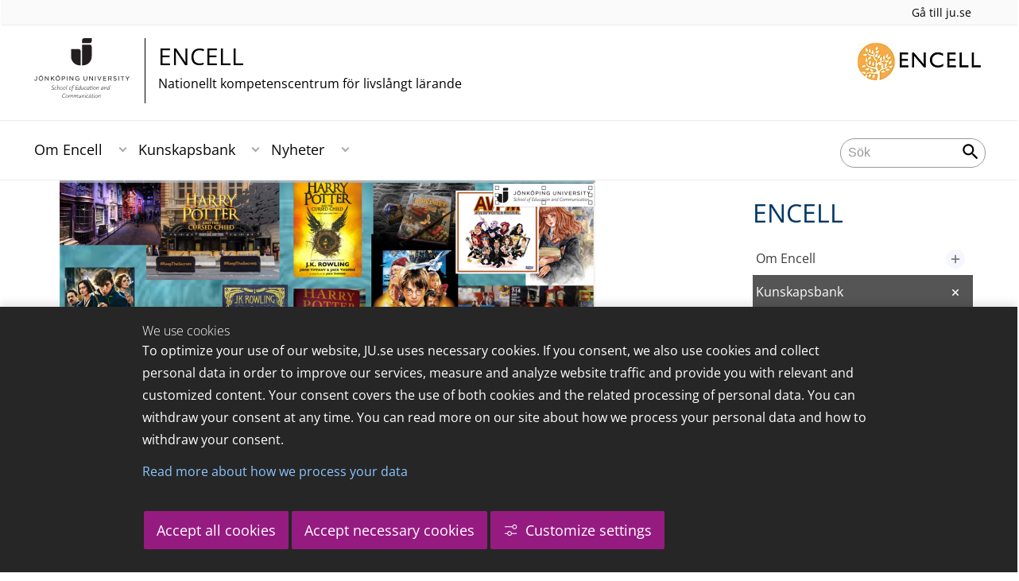

--- FILE ---
content_type: text/html;charset=UTF-8
request_url: https://ju.se/center/encell/kunskapsbank/reportage/reportage/2020-11-25-kliv-in-i-ett-universum-av-text-och-lar-dig-att-analysera-det.html
body_size: 91547
content:
<!DOCTYPE html>
<html lang="sv" class="sv-no-js sv-template-article">
<head>
   <meta charset="UTF-8">
   <script nonce="1dbb0aa0-f710-11f0-8bf4-6183e6011aa6">(function(c){c.add('sv-js');c.remove('sv-no-js');})(document.documentElement.classList)</script>
   <title>Kliv in i ett universum av text och lär dig att analysera det - Högskolan för lärande och kommunikation</title>
   <link rel="preload" href="/sitevision/system-resource/c17110bc08e48b2c98bf7b6d8e9525e307c2ed8c8aefc8a048d526c7c5ebeae2/js/jquery.js" as="script">
   <link rel="preload" href="/sitevision/system-resource/c17110bc08e48b2c98bf7b6d8e9525e307c2ed8c8aefc8a048d526c7c5ebeae2/envision/envision.js" as="script">
   <link rel="preload" href="/sitevision/system-resource/c17110bc08e48b2c98bf7b6d8e9525e307c2ed8c8aefc8a048d526c7c5ebeae2/js/utils.js" as="script">
   <link rel="preload" href="/sitevision/system-resource/c17110bc08e48b2c98bf7b6d8e9525e307c2ed8c8aefc8a048d526c7c5ebeae2/js/portlets.js" as="script">
                  <meta name="company" content="CENTER">
                           <meta name="companyName" content="Högskolan för lärande och kommunikation">
                        <meta name="companyHomepage" content="/center/encell.html">
                     <meta name="publishedAt" content="2020-12-16">
                     <meta name="featureSource" content="">
                        <meta name="contentgroup" content="JU">
      <meta name="contentgroup" content="CENTER">
      <meta name="contentgroup" content="ENCELL">
                        <meta name="centerName" content="ENCELL">
            <meta name="viewport" content="width=device-width, initial-scale=1, minimum-scale=1, shrink-to-fit=no">
   <meta name="dcterms.identifier" content="http://ju.se">
   <meta name="dcterms.language" content="sv">
   <meta name="dcterms.format" content="text/html">
   <meta name="dcterms.type" content="text">
   <link rel="stylesheet" type="text/css" href="/2.b3cf64012843bc4e2880001270/1765699943504/sitevision-responsive-grids.css">
   <link rel="stylesheet" type="text/css" href="/2.b3cf64012843bc4e2880001270/1765699967727/sitevision-spacing.css">
   
      <link rel="stylesheet" type="text/css" href="/2.b3cf64012843bc4e2880001270/auto/1766597582173/SiteVision.css">
      <link rel="stylesheet" type="text/css" href="/2.b3cf64012843bc4e2880001270/0/1/SiteVision.css">
   <link rel="stylesheet" type="text/css" href="/sitevision/system-resource/c17110bc08e48b2c98bf7b6d8e9525e307c2ed8c8aefc8a048d526c7c5ebeae2/css/portlets.css">
   <link rel="stylesheet" type="text/css" href="/sitevision/system-resource/c17110bc08e48b2c98bf7b6d8e9525e307c2ed8c8aefc8a048d526c7c5ebeae2/envision/envision.css">

      <link rel="stylesheet" type="text/css" href="/2.b3cf64012843bc4e2880001270/91.301f495814c6eac257b79/1765699974005/0/sv-template-asset.css">
         <link rel="stylesheet" type="text/css" href="/webapp-resource/5.7b5aa540175cb5a315f348e8/360.5f87bfec19b1becc2c078c07/1768239781058/webapp-assets.css">
      <link rel="stylesheet" type="text/css" href="/webapp-resource/5.7b5aa540175cb5a315f348e8/360.68da407a19947626c3914ccb/1758300181454/webapp-assets.css">
      <link rel="stylesheet" type="text/css" href="/webapp-resource/5.7b5aa540175cb5a315f348e8/360.77d5e3e919b1beaf49417ec4/1766166185751/webapp-assets.css">
      <link rel="stylesheet" type="text/css" href="/webapp-resource/5.7b5aa540175cb5a315f348e8/360.3d2d468617f823a0f452d5c6/1647873765940/webapp-assets.css">
      <script nonce="1dbb0aa0-f710-11f0-8bf4-6183e6011aa6">!function(t,e){t=t||"docReady",e=e||window;var n=[],o=!1,c=!1;function d(){if(!o){o=!0;for(var t=0;t<n.length;t++)try{n[t].fn.call(window,n[t].ctx)}catch(t){console&&console.error(t)}n=[]}}function a(){"complete"===document.readyState&&d()}e[t]=function(t,e){if("function"!=typeof t)throw new TypeError("callback for docReady(fn) must be a function");o?setTimeout(function(){t(e)},1):(n.push({fn:t,ctx:e}),"complete"===document.readyState?setTimeout(d,1):c||(document.addEventListener?(document.addEventListener("DOMContentLoaded",d,!1),window.addEventListener("load",d,!1)):(document.attachEvent("onreadystatechange",a),window.attachEvent("onload",d)),c=!0))}}("svDocReady",window);</script>
      <script src="/sitevision/system-resource/c17110bc08e48b2c98bf7b6d8e9525e307c2ed8c8aefc8a048d526c7c5ebeae2/js/jquery.js"></script>
      
	
	
   <meta name="msvalidate.01" content="6C960D71A31F0255B8C4552555699492" />
   <meta name="facebook-domain-verification" content="fxsygecuvld49and9vv0qup8g2m5bg" />
   <meta name="locale" content="sv_SE"/>
<meta name="type" content="sv:article"/>
<meta name="startpage" content="ENCELL"/>
<meta name="theme-color" content="#000000">
<meta name="pagename" content="[2020-11-25] Kliv in i ett universum av text och lär dig att analysera det - ENCELL"/>
<meta name="depth" content="7"/>
   <script nonce="1dbb0aa0-f710-11f0-8bf4-6183e6011aa6">
      window.sv = window.sv || {};
      sv.UNSAFE_MAY_CHANGE_AT_ANY_GIVEN_TIME_webAppExternals = {};
      sv.PageContext = {
      pageId: '5.7b5aa540175cb5a315f348e8',
      siteId: '2.b3cf64012843bc4e2880001270',
      userIdentityId: '',
      userIdentityReadTimeout: 0,
      userLocale: 'sv_SE',
      dev: false,
      csrfToken: '',
      html5: true,
      useServerSideEvents: false,
      nodeIsReadOnly: false
      };
   </script>
      <script nonce="1dbb0aa0-f710-11f0-8bf4-6183e6011aa6">!function(){"use strict";var t,n={},e={},i={};function r(t){return n[t]=n[t]||{instances:[],modules:{},bundle:{}},n[t]}document.querySelector("html").classList.add("js");var s={registerBootstrapData:function(t,n,i,r,s){var a,o=e[t];o||(o=e[t]={}),(a=o[i])||(a=o[i]={}),a[n]={subComponents:r,options:s}},registerInitialState:function(t,n){i[t]=n},registerApp:function(n){var e=n.applicationId,i=r(e);if(t){var s={};s[e]=i,s[e].instances=[n],t.start(s)}else i.instances.push(n)},registerModule:function(t){r(t.applicationId).modules[t.path]=t},registerBundle:function(t){r(t.applicationId).bundle=t.bundle},getRegistry:function(){return n},setAppStarter:function(n){t=n},getBootstrapData:function(t){return e[t]},getInitialState:function(t){return i[t]}};window.AppRegistry=s}();</script>
   <link rel="stylesheet" type="text/css" media="screen,print" href="/webapp-files/juwebstyles/0.0.277/center.css"></link>
   <script src="/webapp-files/juwebstyles/0.0.277/main.js"></script>
   <meta property="og:title" content="Kliv in i ett universum av text och lär dig att analysera det" /><meta property="og:url" content="ju.se/center/encell/kunskapsbank/reportage/reportage/2020-11-25-kliv-in-i-ett-universum-av-text-och-lar-dig-att-analysera-det.html" /><meta property="og:description" content="Tänk dig en klassiker du gillar. Vi tar Stolthet och fördom av Jane Austen. Du har läst den flera gånger och det är nästan som om du och Elizabeth Bennet..." /><meta property="og:image" content="/images/18.7b5aa540175cb5a315f35963/1606314695051/textuniversum.png" />
   <script type="application/ld+json">{"@context":"https://schema.org/","headline":"Kliv in i ett universum av text och lär dig att analysera det","@type":"NewsArticle","datePublished":"2020-12-16T08:21:31","dateModified":"2020-12-16T08:21:31","description":"Tänk dig en klassiker du gillar. Vi tar Stolthet och fördom av Jane Austen. Du har läst den flera gånger och det är nästan som om du och Elizabeth Bennet..."}</script>
   <link href="/webapp-files/juwebstyles/0.0.277/fonts/open-sans-v36-latin-regular.woff2" rel="preload" as="font" crossorigin=""></link><link href="/webapp-files/juwebstyles/0.0.277/fonts/open-sans-v36-latin-300.woff2" rel="preload" as="font" crossorigin=""></link><link href="/webapp-files/juwebstyles/0.0.277/fonts/open-sans-v36-latin-700.woff2" rel="preload" as="font" crossorigin=""></link><link href="/webapp-files/juwebstyles/0.0.277/fonts/MaterialIcons-Regular.woff2" rel="preload" as="font" crossorigin=""></link><link href="/webapp-files/juwebstyles/0.0.277/fonts/MaterialIcons-Regular.ttf" rel="preload" as="font" crossorigin=""></link>
   <link rel="canonical" href="https://ju.se/center/encell/kunskapsbank/reportage/reportage/2020-11-25-kliv-in-i-ett-universum-av-text-och-lar-dig-att-analysera-det.html"/>
   <meta name="description" content="Tänk dig en klassiker du gillar. Vi tar Stolthet och fördom av Jane Austen. Du har läst den flera gånger och det är nästan som om du och Elizabeth Bennet...">
   <meta name="id" content="5.7b5aa540175cb5a315f348e8">
   
        <meta name="rek:pubdate" content="2020-11-25T15:47:11.000Z">
        <meta name="rek:moddate" content="2020-12-16T08:21:31.000Z">
        
   
            <script nonce="1dbb0aa0-f710-11f0-8bf4-6183e6011aa6">
                window.__rekai = window.__rekai || {};
                window.__rekai.nonce = '1dbb0aa0-f710-11f0-8bf4-6183e6011aa6';
                window.__rekai.appdata = {
                    uuid: 'b5b9a769',
                    
                    initSvAutoComplete: false,
                    svAutoCompleteToTarget: false,
                    svAutoCompleteQna: false,
                    svAutoCompleteShowAllBtn: false,
                    isDevEnvironment: false,
                    consent: {
                        hasRekaiConsent: false,
                        hasAcceptedRekaiConsent: false,
                        hasPendingUserConsents: true
                    }
                };
            </script>
            
   <script src="https://static.rekai.se/b5b9a769.js" defer></script>
<script>NS_CSM_td=371562954;NS_CSM_pd=275116665;NS_CSM_u="/clm10";NS_CSM_col="AAAAAAX9jF3HF5UUBzVK3FvWxzbCrE75kJ5KnvzLODFY2+chgdgsNazuhojAtZQzWCmEVnwvgK3G9heWJyqB6bSrqcu9";</script><script type="text/javascript">function sendTimingInfoInit(){setTimeout(sendTimingInfo,0)}function sendTimingInfo(){var wp=window.performance;if(wp){var c1,c2,t;c1=wp.timing;if(c1){var cm={};cm.ns=c1.navigationStart;if((t=c1.unloadEventStart)>0)cm.us=t;if((t=c1.unloadEventEnd)>0)cm.ue=t;if((t=c1.redirectStart)>0)cm.rs=t;if((t=c1.redirectEnd)>0)cm.re=t;cm.fs=c1.fetchStart;cm.dls=c1.domainLookupStart;cm.dle=c1.domainLookupEnd;cm.cs=c1.connectStart;cm.ce=c1.connectEnd;if((t=c1.secureConnectionStart)>0)cm.scs=t;cm.rqs=c1.requestStart;cm.rss=c1.responseStart;cm.rse=c1.responseEnd;cm.dl=c1.domLoading;cm.di=c1.domInteractive;cm.dcls=c1.domContentLoadedEventStart;cm.dcle=c1.domContentLoadedEventEnd;cm.dc=c1.domComplete;if((t=c1.loadEventStart)>0)cm.ls=t;if((t=c1.loadEventEnd)>0)cm.le=t;cm.tid=NS_CSM_td;cm.pid=NS_CSM_pd;cm.ac=NS_CSM_col;var xhttp=new XMLHttpRequest();if(xhttp){var JSON=JSON||{};JSON.stringify=JSON.stringify||function(ob){var t=typeof(ob);if(t!="object"||ob===null){if(t=="string")ob='"'+ob+'"';return String(ob);}else{var n,v,json=[],arr=(ob&&ob.constructor==Array);for(n in ob){v=ob[n];t=typeof(v);if(t=="string")v='"'+v+'"';else if(t=="object"&&v!==null)v=JSON.stringify(v);json.push((arr?"":'"'+n+'":')+String(v));}return(arr?"[":"{")+String(json)+(arr?"]":"}");}};xhttp.open("POST",NS_CSM_u,true);xhttp.send(JSON.stringify(cm));}}}}if(window.addEventListener)window.addEventListener("load",sendTimingInfoInit,false);else if(window.attachEvent)window.attachEvent("onload",sendTimingInfoInit);else window.onload=sendTimingInfoInit;</script></head>
<body class=" sv-responsive sv-theme-JUtheme env-m-around--0">
<div  id="svid10_17f1389d14c4be24ce118b32" class="sv-layout"><div class="sv-vertical sv-layout sv-skip-spacer sv-template-layout" id="svid10_415ba30518d3ac548292a655"><div class="sv-vertical sv-layout sv-skip-spacer sv-template-layout" id="svid93_415ba30518d3ac548292a656"><div class="sv-custom-module sv-marketplace-sitevision-cookie-consent sv-skip-spacer sv-template-portlet
" lang="en" id="svid12_415ba30518d3ac548292a0bf"><div id="Cookiebanner"><!-- Cookie-banner --></div><div data-cid="12.415ba30518d3ac548292a0bf"></div><script nonce="1dbb0aa0-f710-11f0-8bf4-6183e6011aa6" >AppRegistry.registerBootstrapData('12.415ba30518d3ac548292a0bf','12.415ba30518d3ac548292a0bf','AGNOSTIC_RENDERER');</script><script nonce="1dbb0aa0-f710-11f0-8bf4-6183e6011aa6">AppRegistry.registerInitialState('12.415ba30518d3ac548292a0bf',{"settings":{"displayType":"bannerBottom","message":"To optimize your use of our website, JU.se uses necessary cookies. If you consent, we also use cookies and collect personal data in order to improve our services, measure and analyze website traffic and provide you with relevant and customized content. Your consent covers the use of both cookies and the related processing of personal data. You can withdraw your consent at any time. You can read more on our site about how we process your personal data and how to withdraw your consent.","settingsSubTitle":"Customize cookie settings","cookiePolicyUri":"/en/about-us/about-the-website/personal-data-processing-at-jonkoping-university-gdpr.html","title":"We use cookies","cookiePolicyLinkText":"Read more about how we process your data","usePolicyPage":true,"manageButtonText":"Hantera cookies","buttonType":"acceptAllAndNecessary","openLinkInNewTab":false,"usePiwikPro":false},"categories":[{"id":"necessary","title":"Necessary cookies","description":"Keeps our services secure and working properly. Therefore, they cannot be deactivated.","hasConsent":true},{"id":"functional","title":"Functional cookies","description":"Functional cookies ensure the proper functioning of the website by enabling basic functions such as page navigation and access to secure areas of the website, etc. The website cannot function properly without these cookies.","hasConsent":false,"cookies":["cookies-functional"]},{"id":"analytics","title":"Analytics cookies","description":"Provides us with information about how our website is used. This enables us to maintain, operate and improve the user experience.","hasConsent":false,"cookies":["cookies-analytics"]},{"id":"marketing","title":"Marketing cookies","description":"Marketing cookies are used to track visitors to the site in order to later deliver relevant and engaging advertisements to the individual user.","hasConsent":false,"cookies":["cookies-advertisement"]}],"displayOptions":{"consentOpen":true,"settingsOpen":false},"baseHeadingLevel":2,"customButtonTexts":{"acceptAllCookies":"Accept all cookies","acceptNecessaryCookies":"Accept necessary cookies","settings":"Settings","saveAndAccept":"Save and accept"},"useCustomButtonTexts":true});</script>
<script nonce="1dbb0aa0-f710-11f0-8bf4-6183e6011aa6">AppRegistry.registerApp({applicationId:'marketplace.sitevision.cookie-consent|1.11.8',htmlElementId:'svid12_415ba30518d3ac548292a0bf',route:'/',portletId:'12.415ba30518d3ac548292a0bf',locale:'en',defaultLocale:'en',webAppId:'marketplace.sitevision.cookie-consent',webAppVersion:'1.11.8',webAppAopId:'360.5f87bfec19b1becc2c078c07',webAppImportTime:'1768239781058',requiredLibs:{"react":"18.3.1"},childComponentStateExtractionStrategy:'BY_ID'});</script></div>
<div class="sv-custom-module sv-cookie-loader sv-template-portlet
" id="svid12_415ba30518d3ac548292a0bd"><div id="Cookieloader"><!-- Cookie loader --></div><div data-cid="12.415ba30518d3ac548292a0bd"></div><script nonce="1dbb0aa0-f710-11f0-8bf4-6183e6011aa6" >AppRegistry.registerBootstrapData('12.415ba30518d3ac548292a0bd','12.415ba30518d3ac548292a0bd','AGNOSTIC_RENDERER');</script><script nonce="1dbb0aa0-f710-11f0-8bf4-6183e6011aa6">AppRegistry.registerInitialState('12.415ba30518d3ac548292a0bd',{"consentCookies":{"necessary":{"identifier":"cookies-necessary","consent":false,"code":""},"functional":{"identifier":"cookies-functional","consent":false,"code":"\u003cscript>\ngtag('consent', 'update', {'functional_storage': 'granted'});\n\u003c/script>"},"analytics":{"identifier":"cookies-analytics","consent":false,"code":"\u003cscript>\ngtag('consent', 'update', {'analytics_storage': 'granted'});\n\u003c/script>"},"advertisement":{"identifier":"cookies-advertisement","consent":false,"code":"\u003cscript>\ngtag('consent', 'update', {'ad_storage': 'granted'});\ngtag('consent', 'update', {'ad_user_data': 'granted'});\ngtag('consent', 'update', {'ad_personalization': 'granted'});\n\u003c/script>"},"other":{"identifier":"cookies-other","consent":false,"code":""}},"initConsent":false,"headScript":"/download/18.7053f2918c76b81504497f/1714984847839/googleTagManagerHead.js","bodyScript":"","reload":true,"hook":true,"debug":false});</script>
<script nonce="1dbb0aa0-f710-11f0-8bf4-6183e6011aa6">AppRegistry.registerApp({applicationId:'cookie-loader|0.0.3',htmlElementId:'svid12_415ba30518d3ac548292a0bd',route:'/',portletId:'12.415ba30518d3ac548292a0bd',locale:'sv-SE',defaultLocale:'en',webAppId:'cookie-loader',webAppVersion:'0.0.3',webAppAopId:'360.415ba30518d3ac54829d602',webAppImportTime:'1706703109501',requiredLibs:{"react":"17.0.2"}});</script></div>
</div>
</div>
<div class="sv-script-portlet sv-portlet sv-template-portlet
" id="svid12_35c4ac0b1748baca6cc164b5"><div id="Skiplink"><!-- Skip link --></div><nav class="ju-skip-link">
  <a class="ju-skip-link__link" href="#Mittenspalt">Gå till innehållet</a>
  <a class="ju-skip-link__link" href="#Megameny">Gå till huvudmeny</a>
    <a class="ju-skip-link__link" href="#Meny-0">Gå till innehållsmeny</a>   
    <a class="ju-skip-link__link" href="https://ju.se/om-oss/om-webbplatsen/tillganglighet.html">Rapportera fel</a>
</nav></div>
<div role="navigation" aria-label="Top menu" class="sv-vertical sv-layout sv-template-layout" id="svid10_aeca3f3172bba2fe7a2dfa6"><div class="sv-vertical sv-layout ju-top-header sv-skip-spacer sv-template-layout" id="svid93_aeca3f3172bba2fe7a2e029"><div class="sv-script-portlet sv-portlet sv-visible-smartphone sv-skip-spacer sv-template-portlet
 c91246"  id="svid12_aeca3f3172bba2fe7a2e507"><div id="Logo"><!-- Logo --></div> <a href="/"><img alt="Jönköping University" id="ju-alt-logo" class="c91321" src="/styles/externalweb/images/logo/ju_logo.svg" onerror="this.src='/styles/externalweb/images/logo/ju_logo.png';"></a>
</div>
<div class="sv-vertical sv-layout sv-hide-smartphone sv-template-layout c91302"  id="svid10_aeca3f3172bba2fe7a2e04a"><div class="sv-script-portlet sv-portlet sv-skip-spacer sv-template-portlet
 c91324"  id="svid12_aeca3f3172bba2fe7a2e04d"><div id="Skript"><!-- Skript --></div><div class="c91287">
  <a class="c91298" href="https://ju.se/">Gå till ju.se</a>
  
     
</div></div>
</div>
<div class="sv-fixed-fluid-grid sv-grid-a1200 sv-layout sv-hide-smartphone sv-template-layout" id="svid10_aeca3f3172bba2fe7a2e02a"><div class="sv-row sv-layout sv-skip-spacer sv-template-layout c91325"  id="svid10_aeca3f3172bba2fe7a2e02b"><div class="sv-layout sv-skip-spacer sv-column-10 sv-template-layout c91305"  id="svid10_aeca3f3172bba2fe7a2e02c"><div class="sv-script-portlet sv-portlet sv-skip-spacer sv-template-portlet
 c91316"  id="svid12_aeca3f3172bba2fe7a2e06b"><div id="Skript-0"><!-- Skript --></div>


	<a  href="/center/encell.html" class="centerNameContainer c91297">  
   
      <span class="c91317" href="/center/encell.html" id="mainLogo">
      
      
      
      <img src="/images/18.4694d6a117a28149ab21a6e0/1624975204094/HLK_A.svg" class="sv-noborder sv-svg c91258"  alt="Jönköping University">   
   </span>   
	      
   <div  class="c91284">      
      <h2 class="heading-2">
         ENCELL
      </h2>

               <p class="normal c91311" >
            Nationellt kompetenscentrum för livslångt lärande
         </p>
         </div>        
</a>
      <style>.sv-script-portlet .centerNameContainer{ padding-left: 0px !important; }</style>
      </div>
</div>
<div class="sv-layout sv-column-2 sv-template-layout" id="svid10_aeca3f3172bba2fe7a2e06a"><div class="sv-script-portlet sv-portlet sv-skip-spacer sv-template-portlet
 c91340"  id="svid12_aeca3f3172bba2fe7a2e3a2"><div id="Skript-1"><!-- Skript --></div>     
	<div class="c91379">
                    
         
         <img src="/images/200.4694d6a117a28149ab21a800/1624976822156/encell_logotyp_utan_namn.jpg" class="sv-noborder" alt="">                
      	</div>         
</div>
</div>
</div>
</div>
</div>
</div>
<header class="sv-vertical sv-layout sv-template-layout" id="svid10_aeca3f3172bba2fe7a2e54b"><div class="sv-fixed-fluid-grid sv-grid-a1200 sv-layout sv-skip-spacer sv-template-layout" id="svid10_aeca3f3172bba2fe7a2e527"><div class="sv-row sv-layout sv-skip-spacer sv-template-layout" id="svid10_aeca3f3172bba2fe7a2e528"><div class="sv-vertical sv-layout sv-skip-spacer sv-template-layout" id="svid93_aeca3f3172bba2fe7a2e542"><div class="sv-layout smartphone-column-margins sv-skip-spacer sv-column-3 sv-template-layout" id="svid10_aeca3f3172bba2fe7a2e543"><div class="sv-vertical sv-layout sv-skip-spacer sv-template-layout" id="svid10_aeca3f3172bba2fe7a2e544"><div class="sv-script-portlet sv-portlet sv-skip-spacer sv-template-portlet
" id="svid12_aeca3f3172bba2fe7a2e545"><div id="Logotypskript"><!-- Logotypskript --></div><a href="https://ju.se/center/encell.html" title="Logotype (back to startpage)" id="center-logotyp">ENCELL</a></div>
</div>
</div>
<div class="sv-layout smartphone100 sv-column-7 sv-template-layout c91241"  id="svid10_aeca3f3172bba2fe7a2e546"><div class="sv-jcrmenu-portlet sv-portlet sv-skip-spacer sv-template-portlet
 c91281"  id="svid12_aeca3f3172bba2fe7a2e547"><div id="Meny"><!-- Meny --></div><button id="Megameny"></button>





         
                     
         
      
            
		<nav aria-label="Huvudmeny">

      <ul class="ju-megamenu">
              
                     
                           
            
            <li class="sv-inline ">
                                                  
                <a href="https://ju.se/center/encell/om-encell.html" class="dummybody c91276" >Om Encell</a>
            
                                                         <button aria-expanded="false" aria-label="Expandera undermeny" title="Expandera undermeny" class="toggler">                  
               </button>
                <ul>
                                    
                    <li class="sv-inline    ">
                                                
                        	                                        

                        
                                                
                        <!-- indented -->
                        
                        
                        
                        <a href="https://ju.se/center/encell/om-encell/forskning.html" class="dummybody c91276" >Forskning</a>                        
                        
            	                    
                           
                           <button aria-label="Expandera undermeny" title="Expandera undermeny" tabindex="-1" class="toggler  ">                              
                           </button>                       

                        	<ul class="extra"></ul>
			                    </li>
                                    
                    <li class="sv-inline    ">
                                                
                        	                                        

                        
                                                
                        <!-- indented -->
                        
                        
                        
                        <a href="https://ju.se/center/encell/om-encell/forskare.html" class="dummybody c91276" >Forskare</a>                        
                        
            	                    
                           
                           <button aria-label="Expandera undermeny" title="Expandera undermeny" tabindex="-1" class="toggler  ">                              
                           </button>                       

                        	<ul class="extra"></ul>
			                    </li>
                                    
                    <li class="sv-inline    ">
                                                
                        	                                        

                        
                                                
                        <!-- indented -->
                        
                        
                        
                        <a href="https://ju.se/center/encell/om-encell/historik.html" class="dummybody c91276" >Historik</a>                        
                        
            	                    
                           
                           <button aria-label="Expandera undermeny" title="Expandera undermeny" tabindex="-1" class="toggler  ">                              
                           </button>                       

                        	<ul class="extra"></ul>
			                    </li>
                                    
                    <li class="sv-inline    ">
                                                
                        	                                        

                        
                                                
                        <!-- indented -->
                        
                        
                        
                        <a href="https://ju.se/center/encell/om-encell/kontakt.html" class="dummybody c91276" >Kontakt</a>                        
                        
            	                            </li>
                                </ul>
                          </li>
                       
                     
                           
            
            <li class="sv-inline  active ">
                                                  
                <a href="https://ju.se/center/encell/kunskapsbank.html" class="dummybody c91276" >Kunskapsbank</a>
            
                                                         <button aria-expanded="false" aria-label="Expandera undermeny" title="Expandera undermeny" class="toggler">                  
               </button>
                <ul>
                                    
                    <li class="sv-inline   active   ">
                                                
                        	                                        

                        
                                                
                        <!-- indented -->
                        
                        
                        
                        <a href="https://ju.se/center/encell/kunskapsbank/reportage.html" class="dummybody c91276" >Reportage</a>                        
                        
            	                            </li>
                                    
                    <li class="sv-inline    ">
                                                
                        	                                        

                        
                                                
                        <!-- indented -->
                        
                        
                        
                        <a href="https://ju.se/center/encell/kunskapsbank/filmer.html" class="dummybody c91276" >Filmer</a>                        
                        
            	                    
                           
                           <button aria-label="Expandera undermeny" title="Expandera undermeny" tabindex="-1" class="toggler  ">                              
                           </button>                       

                        	<ul class="extra"></ul>
			                    </li>
                                    
                    <li class="sv-inline    ">
                                                
                        	                                        

                        
                                                
                        <!-- indented -->
                        
                        
                        
                        <a href="https://ju.se/center/encell/kunskapsbank/fordjupningar.html" class="dummybody c91276" >Fördjupningar</a>                        
                        
            	                    
                           
                           <button aria-label="Expandera undermeny" title="Expandera undermeny" tabindex="-1" class="toggler  ">                              
                           </button>                       

                        	<ul class="extra"></ul>
			                    </li>
                                    
                    <li class="sv-inline    ">
                                                
                        	                                        

                        
                                                
                        <!-- indented -->
                        
                        
                        
                        <a href="https://ju.se/center/encell/kunskapsbank/publikationer.html" class="dummybody c91276" >Publikationer</a>                        
                        
            	                    
                           
                           <button aria-label="Expandera undermeny" title="Expandera undermeny" tabindex="-1" class="toggler  ">                              
                           </button>                       

                        	<ul class="extra"></ul>
			                    </li>
                                    
                    <li class="sv-inline    ">
                                                
                        	                                        

                        
                                                
                        <!-- indented -->
                        
                        
                        
                        <a href="https://ju.se/center/encell/kunskapsbank/podd.html" class="dummybody c91276" >Brevpodden</a>                        
                        
            	                            </li>
                                </ul>
                          </li>
                       
                     
                           
            
            <li class="sv-inline ">
                                                  
                <a href="https://ju.se/center/encell/nyheter.html" class="dummybody c91276" >Nyheter</a>
            
                                                         <button aria-expanded="false" aria-label="Expandera undermeny" title="Expandera undermeny" class="toggler">                  
               </button>
                <ul>
                                    
                    <li class="sv-inline    ">
                                                
                        	                                        

                        
                                                
                        <!-- indented -->
                        
                        
                        
                        <a href="https://ju.se/center/encell/nyheter/encells-nyhetsbrev.html" class="dummybody c91276" >Encells nyhetsbrev</a>                        
                        
            	                            </li>
                                    
                    <li class="sv-inline    ">
                                                
                        	                                        

                        
                                                
                        <!-- indented -->
                        
                        
                        
                        <a href="https://ju.se/center/encell/nyheter/konferenser.html" class="dummybody c91276" >Konferenser</a>                        
                        
            	                            </li>
                                </ul>
                          </li>
                     



                              
                                 
 
         

          <li class="sv-inline ju-hide-desktop langswitch">    
                          <a id="transeng" href="/center/encell/en.html" lang="en" hreflang="en">In English</a>
                       </li>          
    
                    
      </ul>
      </nav>
   </div>
</div>
<div class="sv-layout sv-column-2 sv-template-layout" id="svid10_aeca3f3172bba2fe7a2e548"><div class="sv-vertical sv-layout sv-skip-spacer sv-template-layout c91269"  id="svid10_aeca3f3172bba2fe7a2e549"><div class="sv-custom-module sv-sok-dynamic sv-skip-spacer sv-template-portlet
" id="svid12_209e328217fdf3e09b3eab"><div id="searchwebapp"><!-- search-webapp --></div><div data-cid="8130a661-06c6-8f7e-dbfc-34f8ea92e762"><script type="text/javascript" src="/webapp-files/5.7b5aa540175cb5a315f348e8/360.6e7d594919903da225c548/1756713726208/main.js">
</script>

<div class="app">

</div></div><script nonce="1dbb0aa0-f710-11f0-8bf4-6183e6011aa6">AppRegistry.registerBootstrapData('12.209e328217fdf3e09b3eab','8130a661-06c6-8f7e-dbfc-34f8ea92e762','main',[],undefined);</script><script nonce="1dbb0aa0-f710-11f0-8bf4-6183e6011aa6">AppRegistry.registerInitialState('12.209e328217fdf3e09b3eab',{"locale":"sv","staff":"hide","params":{},"template":"ajax3","facets":{"current":{"company.keyword":[],"contentgroup.keyword":[],"type.keyword":[]},"default":{"company.keyword":[],"contentgroup.keyword":[],"type.keyword":[]}},"config":{"title":"","locale":"sv","searchpage":"/center/encell/sok.html","enSearchPage":"/center/encell/sok.html"},"searchurl":{"/search":"/appresource/5.7b5aa540175cb5a315f348e8/12.209e328217fdf3e09b3eab/search","/person":"/appresource/5.7b5aa540175cb5a315f348e8/12.209e328217fdf3e09b3eab/person","/ajax":"/appresource/5.7b5aa540175cb5a315f348e8/12.209e328217fdf3e09b3eab/ajax","/related":"/appresource/5.7b5aa540175cb5a315f348e8/12.209e328217fdf3e09b3eab/related"},"route":"/"});</script>
<script nonce="1dbb0aa0-f710-11f0-8bf4-6183e6011aa6">AppRegistry.registerApp({applicationId:'sok-dynamic|0.0.30',htmlElementId:'svid12_209e328217fdf3e09b3eab',route:'/',portletId:'12.209e328217fdf3e09b3eab',locale:'sv-SE',defaultLocale:'en',webAppId:'sok-dynamic',webAppVersion:'0.0.30',webAppAopId:'360.6e7d594919903da225c548',webAppImportTime:'1756713726208',requiredLibs:{},childComponentStateExtractionStrategy:'BY_ID'});</script></div>
</div>
</div>
</div>
</div>
</div>
</header>
<main class="sv-vertical sv-layout sv-template-layout c91235"  id="svid10_17f1389d14c4be24ce118b34"><div class="sv-vertical sv-layout sv-skip-spacer sv-template-layout c55667"  id="svid10_301f495814c6eac257bf851"><div class="sv-vertical sv-layout sv-skip-spacer sv-template-layout" id="svid10_29ebc254170aa82c5bd508e"><div class="sv-vertical sv-layout sv-skip-spacer sv-template-layout" id="svid93_29ebc254170aa82c5bd508f"><div class="sv-custom-module sv-feature-webapp sv-skip-spacer sv-template-portlet
 c91261"  id="svid12_3d2d468617f823a0f452cdc3"><div id="featurewebapp"><!-- feature-webapp --></div><div data-cid="05cb0083-8785-09c8-97f7-10be9e285159"></div><script nonce="1dbb0aa0-f710-11f0-8bf4-6183e6011aa6">AppRegistry.registerBootstrapData('12.3d2d468617f823a0f452cdc3','05cb0083-8785-09c8-97f7-10be9e285159','main',[],undefined);</script><script nonce="1dbb0aa0-f710-11f0-8bf4-6183e6011aa6">AppRegistry.registerInitialState('12.3d2d468617f823a0f452cdc3',{"page":null,"image":false,"featuretext":"","route":"/"});</script>
<script nonce="1dbb0aa0-f710-11f0-8bf4-6183e6011aa6">AppRegistry.registerApp({applicationId:'feature-webapp|0.0.2',htmlElementId:'svid12_3d2d468617f823a0f452cdc3',route:'/',portletId:'12.3d2d468617f823a0f452cdc3',locale:'sv-SE',defaultLocale:'en',webAppId:'feature-webapp',webAppVersion:'0.0.2',webAppAopId:'360.3d2d468617f823a0f452d5c6',webAppImportTime:'1647873765940',requiredLibs:{},childComponentStateExtractionStrategy:'BY_ID'});</script></div>
</div>
</div>
<div class="sv-script-portlet sv-portlet sv-template-portlet
" id="svid12_3338e021505bc9159a14de9"><div id="EmergencyInformation"><!-- Emergency Information --></div></div>
</div>
<div id="svid94_17f1389d14c4be24ce118bdf"><div class="sv-vertical sv-layout sv-skip-spacer sv-template-layout c91252"  id="svid10_5ac22d315b4aac3506dd7b"><div class="sv-vertical sv-layout sv-skip-spacer sv-template-layout c91243"  id="svid10_7667ac871722189f922d29e"><div class="sv-script-portlet sv-portlet sv-skip-spacer sv-template-portlet
 c91240"  id="svid12_3250cc5e14d2de113be126ec"><div id="Brodsmulor"><!-- Brödsmulor --></div><nav id="ju-breadcrumbs" class="ju-breadcrumbs c91232" aria-label="Breadcrumbs"  >
  <ol>
    <li>     
              <a class="normal" href="/center/encell.html">Hem</a>

     </li>
        <li>
      
      
      <a href="/center/encell/kunskapsbank.html" class="normal">Kunskapsbank</a>
    </li>
        <li>
      
      
      <a href="/center/encell/kunskapsbank/reportage.html" class="normal">Reportage</a>
    </li>
         
    <li>
                [2020-11-25] Kliv in i ett universum av text och lär dig att analysera det
     </li>
  </ol>
</nav>

</div>
</div>
<div class="sv-fixed-fluid-grid sv-grid-a1200 sv-layout sv-template-layout c91263"  id="svid10_17f1389d14c4be24ce118bef"><div class="sv-layout sv-skip-spacer sv-column-7 sv-template-layout" id="svid10_17f1389d14c4be24ce118bf1"><div class="sv-vertical sv-layout sv-skip-spacer sv-template-layout" id="svid10_301f495814c6eac257b69"><div id="svid94_301f495814c6eac257b80"><div class="sv-vertical sv-layout sv-skip-spacer sv-template-layout" id="svid10_301f495814c6eac257b81"><div id="svid94_7b5aa540175cb5a315f348ef" class="pagecontent sv-layout"><div id="Mittenspalt"><!-- Mittenspalt --></div><div class="sv-image-portlet sv-portlet sv-skip-spacer" id="svid12_7b5aa540175cb5a315f3599b"><div id="Bild"><!-- Bild --></div><img alt="Många olika representationer av Harry Potter bildar ett textuniversum. " class="sv-noborder c96983"  width="1385" height="883" srcset="/images/18.7b5aa540175cb5a315f35963/1606314695051/x160p/textuniversum.png 160w, /images/18.7b5aa540175cb5a315f35963/1606314695051/x320p/textuniversum.png 320w, /images/18.7b5aa540175cb5a315f35963/1606314695051/x480p/textuniversum.png 480w, /images/18.7b5aa540175cb5a315f35963/1606314695051/x640p/textuniversum.png 640w, /images/18.7b5aa540175cb5a315f35963/1606314695051/x800p/textuniversum.png 800w, /images/18.7b5aa540175cb5a315f35963/1606314695051/x960p/textuniversum.png 960w, /images/18.7b5aa540175cb5a315f35963/1606314695051/x1120p/textuniversum.png 1120w, /images/18.7b5aa540175cb5a315f35963/1606314695051/x1280p/textuniversum.png 1280w, /images/18.7b5aa540175cb5a315f35963/1606314695051/textuniversum.png 1385w" sizes="100vw" src="/images/18.7b5aa540175cb5a315f35963/1606314695051/textuniversum.png"></div>
<div class="sv-text-portlet sv-use-margins" id="svid12_7b5aa540175cb5a315f348f0"><div id="Rubrik"><!-- Rubrik --></div><div class="sv-text-portlet-content"><h1 class="heading-1" id="h-Kliviniettuniversumavtextochlardigattanalyseradet">Kliv in i ett universum av text och lär dig att analysera det</h1></div></div>
<div class="sv-text-portlet sv-use-margins" id="svid12_7b5aa540175cb5a315f348f1"><div id="Ingress"><!-- Ingress --></div><div class="sv-text-portlet-content"><p class="preamble">Tänk dig en klassiker du gillar. Vi tar Stolthet och fördom av Jane Austen. Du har läst den flera gånger och det är nästan som om du och Elizabeth Bennet känner varandra. Hur reagerar du när boken <em>Stolthet och fördom och zombier</em> lanseras? <br>På samma sätt som Anette Svensson kanske: ”Herregud, har de förstört den!?”</p></div></div>
<div class="sv-image-portlet sv-portlet" id="svid12_7b5aa540175cb5a315f359b7"><div id="Bild2"><!-- Bild 2 --></div><div class="sv-vertical sv-layout ju-image-right sv-skip-spacer"><div class="sv-vertical sv-layout sv-skip-spacer sv-decoration-content"><img alt="Anette Svensson" class="sv-noborder c96984"  width="604" height="767" srcset="/images/18.7b5aa540175cb5a315f359b5/1606314968586/x160p/anette%20svensson.jpg 160w, /images/18.7b5aa540175cb5a315f359b5/1606314968586/x320p/anette%20svensson.jpg 320w, /images/18.7b5aa540175cb5a315f359b5/1606314968586/x480p/anette%20svensson.jpg 480w, /images/18.7b5aa540175cb5a315f359b5/1606314968586/anette%20svensson.jpg 604w" sizes="100vw" src="/images/18.7b5aa540175cb5a315f359b5/1606314968586/anette%20svensson.jpg"></div>
</div>
</div>
<div class="sv-text-portlet sv-use-margins" id="svid12_7b5aa540175cb5a315f348f2"><div id="Innehall"><!-- Innehåll --></div><div class="sv-text-portlet-content"><p class="normal">Eftersom det är just det här med olika varianter av samma berättelse som Anette Svensson intresserar sig för i sin forskning så fick hon sätta den där första förskräckta reaktionen åt sidan, för att analysera vad zombierna eventuellt kunde tillföra berättelsen om Miss Bennet och Mr Darcy.</p><p class="normal">– I Jane Austens verk är kvinnornas livsuppgift att hitta en man och gifta sig. I den här boken så är kvinnorna tränade i martial arts, de är fighters, de försvarar familjen, byn och människorna där mot zombier. Så de har en starkare samhällsuppgift. Sen behöver de också hitta en man men det är inte <em>bara</em> det. Det är en sorts kritik mot synen på kvinnor i samhället som var på den tiden och som lyfts fram i originalboken, säger hon.</p><h2 class="heading-2" id="h-Enberattelsesomknoppasav">En berättelse som knoppas av</h2><p class="normal">Anette Svensson är docent i litteraturvetenskap vid Högskolan för lärande och kommunikation i Jönköping. I sin forskning har hon studerat berättelser som förflyttar sig över tid och rum, mellan olika media och som transformeras under tiden. Under arbetet växte begreppet textuniversum fram, något som hon nu använder både i sin forskning, undervisning och som hon blir inbjuden att tala om inför framför allt lärare.</p><p class="normal">– Ett textuniversum är en samling av berättelser som alla har sin bas i en och samma kärnberättelse. Det kan vara att man använder hela den berättelsen och gör om den till något annat, eller så tar man en del av den berättelsen. Man kan ta några karaktärer eller miljön och så skapar man en ny berättelse utifrån den, säger hon.</p><p class="normal">Ett textuniversum expanderar hela tiden. Originalberättelsen finns kvar (och den kan för övrigt inte förstöras av att någon skriver om den och lägger till zombies menar Anette) men det kanske görs en film, sen en uppföljare. Någon kanske använder en bikaraktär och skriver en helt ny berättelse om den, eller så skapar ett gäng inbitna fans en tecknad serie. Efter några år släpps ett spel.</p><h2 class="heading-2" id="h-Olikaingangar">Olika ingångar</h2><p class="normal">Alla som på något sätt tar del av detta textuniversum kommer inte in i det från samma håll. Någon läser serien först medan en annan startade med en film. Vissa slukar allt som har med berättelsen att göra, oavsett i vilken form det kommer. Det har Anette Svensson och hennes forskarkollega Stefan Lundström i Luleå bland annat sett när de har studerat hur gymnasieungdomar tar del av berättelser under skoltid och på fritiden.</p><p class="normal">– Då började jag tänka att det spelar inte så stor roll vilken form berättelsen har, om det är en tv-serie, om det är en bok eller en film, för man blir så förtjust i själva berättelsen. Det har vi ju sett till exempel i Harry Potter. Barn och ungdomar som kanske kom till Harry Potter via en film och sen kunde de inte bärga sig för de ville veta vad som händer, så då läste de boken när den kom ut.</p><h2 class="heading-2" id="h-Bidratilllarande">Bidra till lärande</h2><p class="normal">Nu har de gjort analyser av olika textuniversum för att se vad flera representationer av samma kärnberättelse kan bidra med.</p><p class="normal">– Grundtanken är, vad tjänar man på att möta berättelser genom flera olika medier eller i flera olika versioner?</p></div></div>
<div class="sv-image-portlet sv-portlet" id="svid12_7b5aa540175cb5a315f3599f"><div id="Bild1"><!-- Bild 1 --></div><img alt="1) individuellt: bekanta sig med kärntext/ re-presentation(er)  2) i grupp: diskutera samma text  3) i tvärgrupper: jämföra de olika texterna med fokus på en vald aspekt  4) essentiellt förbredande analysarbete  5) skapa en ny re-presentation, gärna transmedial" class="sv-noborder c96985"  width="1980" height="1174" srcset="/images/18.7b5aa540175cb5a315f3599d/1606314849815/x160p/textuniversum%20undervisningsdesign.png 160w, /images/18.7b5aa540175cb5a315f3599d/1606314849815/x320p/textuniversum%20undervisningsdesign.png 320w, /images/18.7b5aa540175cb5a315f3599d/1606314849815/x480p/textuniversum%20undervisningsdesign.png 480w, /images/18.7b5aa540175cb5a315f3599d/1606314849815/x640p/textuniversum%20undervisningsdesign.png 640w, /images/18.7b5aa540175cb5a315f3599d/1606314849815/x800p/textuniversum%20undervisningsdesign.png 800w, /images/18.7b5aa540175cb5a315f3599d/1606314849815/x960p/textuniversum%20undervisningsdesign.png 960w, /images/18.7b5aa540175cb5a315f3599d/1606314849815/x1120p/textuniversum%20undervisningsdesign.png 1120w, /images/18.7b5aa540175cb5a315f3599d/1606314849815/x1280p/textuniversum%20undervisningsdesign.png 1280w, /images/18.7b5aa540175cb5a315f3599d/1606314849815/x1440p/textuniversum%20undervisningsdesign.png 1440w, /images/18.7b5aa540175cb5a315f3599d/1606314849815/x1600p/textuniversum%20undervisningsdesign.png 1600w, /images/18.7b5aa540175cb5a315f3599d/1606314849815/x1760p/textuniversum%20undervisningsdesign.png 1760w, /images/18.7b5aa540175cb5a315f3599d/1606314849815/x1920p/textuniversum%20undervisningsdesign.png 1920w, /images/18.7b5aa540175cb5a315f3599d/1606314849815/textuniversum%20undervisningsdesign.png 1980w" sizes="100vw" src="/images/18.7b5aa540175cb5a315f3599d/1606314849815/textuniversum%20undervisningsdesign.png"></div>
<div class="sv-text-portlet sv-use-margins" id="svid12_7b5aa540175cb5a315f359a1"><div id="Text"><!-- Text --></div><div class="sv-text-portlet-content"><p class="normal">Anette har tillsammans med Therése Haglind, lektor på Erik Dahlbergsgymnasiet, testat att arbeta med textuniversum i undervisningen, från årskurs ett och ända upp till studenterna på lärarutbildningen. Utifrån det har de utarbetat en undervisningsdesign i fem steg, se bild. Tanken är att eleven eller studenten ska ta del av flera representationer ur ett textuniversum och sedan skapa ett eget bidrag till universumet. Det lockar fram en analys som kan vara svår att få till annars, och möjliggör ett individuellt upplägg.</p><p class="normal">– Någon som är motiverad kanske kan ta både boken och filmen och fanfiction och fanfilm, medan någon som det går lite trögare för kanske bar tar en eller två, men ändå jobbar man med samma berättelser och man är med i samma arbete, säger Anette Svensson.</p><p class="normal">Hon berättar att de även har testat att ha med olika språk i samma textuniversum, i det fallet barn som hade arabiska som modersmål där man arbetade med Alfons Åberg, som ju finns översatt till arabiska.</p><h2 class="heading-2" id="h-Kravertid">Kräver tid</h2><p class="normal">Nackdelarna med att arbeta på det här sättet är att det behövs lite extra tid. Både för att kunna ta del av mer än bara kärntexten, men även tid för att kunna skapa något eget. Det kan även vara svårare att bedöma något där någon gör en vlogg, en annan skriver en novell och en tredje gör en tipspromenad. Man måste kunna bedöma processen och inte resultatet.</p><p class="normal">– Om det på riktigt ska vara kreativt skapande så måste man få lov att misslyckas. Man kan ju lära sig mycket mer av att testa något jättesvårt.</p><p class="normal">Anettes forskning utmanar föreställningen av vad det betyder att ta del av en berättelse.</p><p class="normal">– De här ungdomarna som vi gjorde de här undersökningarna med har ju en oerhörd berättelsekunskap, men de kanske inte läser så mycket. Man kan inte förutsätta att bara för att man inte läser så har man inte förståelse för berättelser och hur berättelser är strukturerade, har ett rikt bildspråk eller är väldigt kreativ.</p><p class="normal">De har inte undersökt om textuniversum kan användas för att öka läslusten men Anette menar att det engagemang som kan finnas för en berättelse kanske åtminstone till en del kan snappas upp i en lärandekontext där fokus ligger på läsande.</p><h2 class="heading-2" id="h-Belyserbrister">Belyser brister</h2><p class="normal">Tillbaka till Stolthet och fördom. En annan representation i detta textuniversum är en tv-serie som heter Lost in Austen. Där råkar en kvinna i nutidens London byta plats med Elizabeth Bennet, men eftersom kvinnan har läst boken så vet hon ju hur den ska sluta. Fel person blir kär i henne, kvinnan drar en nödlögn om att hon är lesbisk, vilket gör att en annan karaktär i boken vågar träda fram som homosexuell.</p><p class="normal">– De är ju ett sätt att lyfta upp något som absolut inte fick plats i Jane Austens bok. Det fanns ju homosexuella på den tiden också men de fick förtrycka det och leva i heterosexuella äktenskap för det var så som man gjorde. Det blir lite av en sorts samhällskritik men på ett positivt sätt.</p><p class="normal">Tittaren uppmärksammas på att homosexuella inte alls fanns representerade i Stolthet och fördom, vilket kan ge en fylligare förståelse för berättelsen.</p><p class="normal"><br></p><p class="normal"><strong>Sara Bref</strong></p><p class="normal"> </p></div></div>
<div class="sv-text-portlet sv-use-margins" id="svid12_7b5aa540175cb5a315f35b23"><div id="Text3"><!-- Text 3 --></div><div class="sv-text-portlet-content"><p class="normal">Svensson, A., Haglind, T. (2020). <a href="http://urn.kb.se/resolve?urn=urn:nbn:se:hj:diva-48464">Textuniversum och gränsöverskridande lärande: att arbeta med kreativt lärande i gymnasieskolans litteraturundervisning. </a>In: Nikolaj Elf, Tina Høegh, Kristine Kabel, Ellen Krogh, Anke Piekut &amp; Helle Rørbech (Ed.), <em>Grænsegængere og grænsedragninger i nordiske modersmålsfag</em> (pp. 165 -183).</p><p class="normal">Lindberg, Y., Svensson, A. (2020). <a href="http://urn.kb.se/resolve?urn=urn:nbn:se:hj:diva-48489">Introduktion: Gränsöverskridande litteraturstudier. </a>In: Y. Lindberg &amp; A. Svensson (Ed.), <em>Litteraturdidaktik: Språkämnen i samverkan</em> (pp. 7 -26). Stockholm: Natur och kultur</p><p class="normal">Svensson, A. (2020). <a href="http://urn.kb.se/resolve?urn=urn:nbn:se:hj:diva-48488">Textuniversum, trösklar och litteraturstudier. </a>In: Y. Lindberg &amp; A. Svensson (Ed.), <em>Litteraturdidaktik: Språkämnen i samverkan</em> (pp. 120 -140). Stockholm: Natur och kultur</p><p class="normal">Svensson, A., Lundström, S. (2019). <a href="http://urn.kb.se/resolve?urn=urn:nbn:se:hj:diva-45792">Kärlek och galenskap: intertextualitet i Anne på Grönkulla och Batman som textuniversum. </a>In: Anna Nordenstam &amp; Suzanne Parmenius-Swärdh (Ed.), <em>Digitalt: Svensklärarens årsskrift 2018</em> (pp. 44 -59). Stockholm: Natur och kultur</p><p class="normal">Svensson, A., Lundström, S. (2019). <a href="http://urn.kb.se/resolve?urn=urn:nbn:se:hj:diva-46923">Text universe: A pedagogical strategy to teach literary classics. </a>In: Sangeeta Bagga-Gupta, Giulia Messina Dahlberg &amp; Ylva Lindberg (Ed.), <em>Virtual sites as learning spaces: Critical issues on languaging research in changing eduscapes</em> (pp. 153 -180). Cham: Palgrave Macmillan</p><p class="normal"><br></p><h2 class="heading-2" id="h-Lasocksa">Läs också:</h2><p class="normal"><a href="/center/encell/kunskapsbank/reportage/reportage/2020-11-25-vem-ska-lara-oss-att-alska-lasning.html">Vem ska lära oss att älska läsning?</a></p><p class="normal"><a href="/center/encell/kunskapsbank/reportage/reportage/2020-11-25-den-lilla-manniskans-historia-blir-larandets-turbo.html">Den lilla människans historia blir lärandets turbo</a></p><p class="normal"><a href="/center/encell/kunskapsbank/reportage/reportage/2020-11-25-litteratur---och-samtal-om-den---kan-hjalpa-vid-psykisk-ohalsa.html">Litteratur - och samtal om den - kan hjälpa vid psykisk ohälsa</a></p><p class="normal"><a href="/center/encell/kunskapsbank/reportage/reportage/2020-11-25-stort-intresse-for-att-skriva-i-grupp.html">Stort intresse för att skriva i grupp</a></p><p class="normal"><a href="/center/encell/kunskapsbank/reportage/reportage/2020-11-25-kliv-in-i-ett-universum-av-text-och-lar-dig-att-analysera-det.html">Kliv in i ett universum av text och lär dig att analysera det</a></p><p class="normal"><a href="/center/encell/kunskapsbank/reportage/reportage/2019-02-22-anders-dybelius-har-skrivit-krigarkungens-berattelse-pa-ett-nytt-satt.html">Anders Dybelius skrev krigarkungens berättelse på ett nytt sätt</a></p><p class="normal"><a href="https://app2.editnews.com/page/read.ashx?issueid=412808&amp;userid=81371826&amp;readid=D4C5192FCA2A&amp;umailid=3668719974" rel="external">Månadsbrev: Att lära genom berättelser<svg class="env-link-icon" aria-hidden="true"><use href="/sitevision/link-icons.svg#link-external-tab"></use></svg><span class="env-assistive-text"> Länk till annan webbplats, öppnas i nytt fönster.</span></a></p></div></div>
</div><div class="sv-script-portlet sv-portlet sv-hide-smartphone sv-skip-spacer sv-template-portlet
 c91253"  id="svid12_22d860b7154e504571c1ceaa"><div id="datescriptejsmartphone"><!-- datescript (ej smartphone) --></div><div class="c91294">2020-11-25</div></div>
</div>
<div class="sv-vertical sv-layout sv-template-layout" id="svid10_2917540815ff08122482e03e"><div class="sv-vertical sv-layout sv-skip-spacer sv-template-layout" id="svid93_2917540815ff08122482e048"></div>
</div>
<div class="sv-custom-module sv-marketplace-sitevision-toTop sv-template-portlet
" id="svid12_688744571947dd098002c10b"><div id="Tilltoppen"><!-- Till toppen --></div><div data-cid="12.688744571947dd098002c10b"></div><script nonce="1dbb0aa0-f710-11f0-8bf4-6183e6011aa6" >AppRegistry.registerBootstrapData('12.688744571947dd098002c10b','12.688744571947dd098002c10b','AGNOSTIC_RENDERER');</script><script nonce="1dbb0aa0-f710-11f0-8bf4-6183e6011aa6">AppRegistry.registerInitialState('12.688744571947dd098002c10b',{"color":"brand","icon":"angleBoldUp","distanceToShowIcon":"200","position":"right","size":"small","visibleInMobile":true,"useLabel":true,"borderRadius":"borderRound"});</script>
<script nonce="1dbb0aa0-f710-11f0-8bf4-6183e6011aa6">AppRegistry.registerApp({applicationId:'marketplace.sitevision.toTop|2.1.1',htmlElementId:'svid12_688744571947dd098002c10b',route:'/',portletId:'12.688744571947dd098002c10b',locale:'sv-SE',defaultLocale:'en',webAppId:'marketplace.sitevision.toTop',webAppVersion:'2.1.1',webAppAopId:'360.77d5e3e919b1beaf49417ec4',webAppImportTime:'1766166185751',requiredLibs:{"react":"18.3.1"},childComponentStateExtractionStrategy:'BY_ID'});</script></div>
</div></div>
<div class="sv-vertical sv-layout sv-hide-smartphone sv-template-layout c91234"  id="svid10_2e5becb214cbba314bbb699"><div class="sv-script-portlet sv-portlet sv-skip-spacer sv-template-portlet
" id="svid12_451ade7415125129abdb1ca9"><div id="Script"><!-- Script --></div><div class="shareicons">
   <a class="facebookShare" onclick="ga('send', 'event', 'shareClick', 'Facebook', 'http://ju.se/center/encell/kunskapsbank/reportage/reportage/2020-11-25-kliv-in-i-ett-universum-av-text-och-lar-dig-att-analysera-det.html');" href="https://facebook.com/sharer/sharer.php?u=http://ju.se/center/encell/kunskapsbank/reportage/reportage/2020-11-25-kliv-in-i-ett-universum-av-text-och-lar-dig-att-analysera-det.html"><img width="42" height="42" alt="Share this page on Facebook" src="/images/18.451ade7415125129abdad177/1450093130247/sharefacebook.png"></img></a>
   <a class="twitterShare" onclick="ga('send', 'event', 'shareClick', 'Twitter', 'http://ju.se/center/encell/kunskapsbank/reportage/reportage/2020-11-25-kliv-in-i-ett-universum-av-text-och-lar-dig-att-analysera-det.html');" href="https://twitter.com/share?url=http://ju.se/center/encell/kunskapsbank/reportage/reportage/2020-11-25-kliv-in-i-ett-universum-av-text-och-lar-dig-att-analysera-det.html"><img width="42" height="42"  alt="Share this page on Twitter" src="/images/18.451ade7415125129abdad1f7/1450093545178/sharetwitter.png"></img></a>   
   <a class="linkedInShare" onclick="ga('send', 'event', 'shareClick', 'LinkedIn', 'http://ju.se/center/encell/kunskapsbank/reportage/reportage/2020-11-25-kliv-in-i-ett-universum-av-text-och-lar-dig-att-analysera-det.html');" href="https://www.linkedin.com/shareArticle?mini=true&url=http://ju.se/center/encell/kunskapsbank/reportage/reportage/2020-11-25-kliv-in-i-ett-universum-av-text-och-lar-dig-att-analysera-det.html"><img width="42" height="42"  alt="Share this page on LinkedIn" src="/images/18.1ae6dae916e692176de11645/1574065222581/sharelinkedin.png"></img></a>
	<a class="mailShare" onclick="ga('send', 'event', 'shareClick', 'Mail', 'http://ju.se/center/encell/kunskapsbank/reportage/reportage/2020-11-25-kliv-in-i-ett-universum-av-text-och-lar-dig-att-analysera-det.html');" href="mailto:?body=http://ju.se/center/encell/kunskapsbank/reportage/reportage/2020-11-25-kliv-in-i-ett-universum-av-text-och-lar-dig-att-analysera-det.html"><img width="42" height="42"  alt="Share this page through mail" src="/images/18.451ade7415125129abdad26e/1450094351891/sharemail.png"></img></a>
   <a class="printShare" onclick="ga('send', 'event', 'shareClick', 'Print', 'http://ju.se/center/encell/kunskapsbank/reportage/reportage/2020-11-25-kliv-in-i-ett-universum-av-text-och-lar-dig-att-analysera-det.html');window.print();" href="#"><img width="42" height="42"  alt="Print this page" src="/images/18.451ade7415125129abdad26f/1450094356470/shareprinter.png"></img></a>
</div>
</div>
</div>
</div>
<div role="navigation" aria-label="Side menu" class="sv-layout smartphone100 sv-column-3 sv-template-layout" id="svid10_301f495814c6eac257b40"><div class="sv-script-portlet sv-portlet sv-skip-spacer sv-template-portlet
" id="svid12_17f1389d14c4be24ce118bf2"><div id="Meny-0"><!-- Meny --></div><aside aria-label="Sidonavigation">
  <div id="ju-sidemenu">
             <a href="https://ju.se/center/encell.html" class="heading-2">ENCELL</a>
                   <ul id="nav-ENCELL1264301"><li class=""><div><a href="https://ju.se/center/encell/om-encell.html">Om Encell</a><button aria-label="Expandera undermeny till Om Encell" title="Expandera undermeny till Om Encell" aria-expanded="false" class="toggler" aria-controls="nav-Om-Encell1264303"></button></div><ul id="nav-Om-Encell1264303"><li class=""><div><a href="https://ju.se/center/encell/om-encell/forskning.html">Forskning</a><button aria-label="Expandera undermeny till Forskning" title="Expandera undermeny till Forskning" aria-expanded="false" class="toggler" aria-controls="nav-Forskning1265048"></button></div><ul id="nav-Forskning1265048"><li class=""><div><a href="https://ju.se/center/encell/om-encell/forskning/embla.html">EMBLA</a><button aria-label="Expandera undermeny till EMBLA" title="Expandera undermeny till EMBLA" aria-expanded="false" class="toggler" aria-controls="nav-EMBLA1266266"></button></div><ul id="nav-EMBLA1266266"><li class=""><div><a href="https://ju.se/center/encell/om-encell/forskning/embla/kvinnors-foretagande-for-en-levande-landsbygd.html">Kvinnors företagande för en levande landsbygd</a><button aria-label="Expandera undermeny till Kvinnors företagande för en levande landsbygd" title="Expandera undermeny till Kvinnors företagande för en levande landsbygd" aria-expanded="false" class="toggler" aria-controls="nav-Kvinnors-företagande-för-en-levande-landsbygd1266291"></button></div><ul id="nav-Kvinnors-företagande-för-en-levande-landsbygd1266291"><li class="empty"><div><a href="https://ju.se/center/encell/om-encell/forskning/embla/kvinnors-foretagande-for-en-levande-landsbygd/sammanfattning.html">Sammanfattning</a></div></li></ul></li><li class="empty"><div><a href="https://ju.se/center/encell/om-encell/forskning/embla/fliara-female-led-innovation-in-agriculture-and-rural-areas.html">FLIARA Female led innovation in agriculture</a></div></li><li class="empty"><div><a href="https://ju.se/center/encell/om-encell/forskning/embla/gron-omsorg.html">Grön omsorg</a></div></li><li class="empty"><div><a href="https://ju.se/center/encell/om-encell/forskning/embla/mammaprenorer.html">Mammaprenörer</a></div></li><li class="empty"><div><a href="https://ju.se/center/encell/om-encell/forskning/embla/politik-for-entreprenorskap.html">Politik för entreprenörskap</a></div></li><li class="empty"><div><a href="https://ju.se/center/encell/om-encell/forskning/embla/entreprenorskap-som-begrepp-och-praktik.html">Entreprenörskap som begrepp och praktik</a></div></li><li class="empty"><div><a href="https://ju.se/center/encell/om-encell/forskning/embla/entreprenorskap-i-skola-och-utbildning.html">Entreprenörskap i skola och utbildning</a></div></li><li class="empty"><div><a href="https://ju.se/center/encell/om-encell/forskning/embla/forskningsoversikter-och-forskningsmetod.html">Forskningsöversikter och forskningsmetod</a></div></li><li class="empty"><div><a href="https://ju.se/center/encell/om-encell/forskning/embla/socialt-entreprenorskap-och-invandrares-foretagande.html">Socialt entreprenörskap och invandrares företagande</a></div></li></ul></li></ul></li><li class=""><div><a href="https://ju.se/center/encell/om-encell/forskare.html">Forskare</a><button aria-label="Expandera undermeny till Forskare" title="Expandera undermeny till Forskare" aria-expanded="false" class="toggler" aria-controls="nav-Forskare1265112"></button></div><ul id="nav-Forskare1265112"><li class="empty"><div><a href="https://ju.se/center/encell/om-encell/forskare/helene-ahl.html">Helene Ahl</a></div></li><li class="empty"><div><a href="https://ju.se/center/encell/om-encell/forskare/vezir-aktas.html">Vezir Aktas</a></div></li><li class="empty"><div><a href="https://ju.se/center/encell/om-encell/forskare/pia-andersson.html">Pia Andersson</a></div></li><li class="empty"><div><a href="https://ju.se/center/encell/om-encell/forskare/joel-berglund.html">Joel Berglund</a></div></li><li class="empty"><div><a href="https://ju.se/center/encell/om-encell/forskare/ingela-bergmo-prvulovic.html">Ingela Bergmo Prvulovic</a></div></li><li class="empty"><div><a href="https://ju.se/center/encell/om-encell/forskare/cecilia-bjursell.html">Cecilia Bjursell</a></div></li><li class="empty"><div><a href="https://ju.se/center/encell/om-encell/forskare/ann-kristin-bostrom.html">Ann-Kristin Boström</a></div></li><li class="empty"><div><a href="https://ju.se/center/encell/om-encell/forskare/satya-brink.html">Satya Brink</a></div></li><li class="empty"><div><a href="https://ju.se/center/encell/om-encell/forskare/anders-dybelius.html">Anders Dybelius</a></div></li><li class="empty"><div><a href="https://ju.se/center/encell/om-encell/forskare/carin-falkner.html">Carin Falkner</a></div></li><li class="empty"><div><a href="https://ju.se/center/encell/om-encell/forskare/claudia-gillberg.html">Claudia Gillberg</a></div></li><li class="empty"><div><a href="https://ju.se/center/encell/om-encell/forskare/joel-hedegaard.html">Joel Hedegaard</a></div></li><li class="empty"><div><a href="https://ju.se/center/encell/om-encell/forskare/martin-hugo.html">Martin Hugo</a></div></li><li class="empty"><div><a href="https://ju.se/center/encell/om-encell/forskare/richard-lindberg.html">Richard Lindberg</a></div></li><li class="empty"><div><a href="https://ju.se/center/encell/om-encell/forskare/ann-ludvigsson.html">Ann Ludvigsson</a></div></li><li class="empty"><div><a href="https://ju.se/center/encell/om-encell/forskare/nevena-pantelic.html">Nevena Pantelic</a></div></li><li class="empty"><div><a href="https://ju.se/center/encell/om-encell/forskare/roland-s-persson.html">Roland S Persson</a></div></li><li class="empty"><div><a href="https://ju.se/center/encell/om-encell/forskare/samuel-raoufi-kvist.html">Samuel Raoufi-Kvist</a></div></li><li class="empty"><div><a href="https://ju.se/center/encell/om-encell/forskare/therese-uppman.html">Therese Uppman</a></div></li><li class="empty"><div><a href="https://ju.se/center/encell/om-encell/forskare/david-hallberg.html">David Hallberg</a></div></li></ul></li><li class=""><div><a href="https://ju.se/center/encell/om-encell/historik.html">Historik</a><button aria-label="Expandera undermeny till Historik" title="Expandera undermeny till Historik" aria-expanded="false" class="toggler" aria-controls="nav-Historik1265049"></button></div><ul id="nav-Historik1265049"><li class="empty"><div><a href="https://ju.se/center/encell/om-encell/historik/encells-forsta-20-ar.html">Encells första 20 år</a></div></li><li class="empty"><div><a href="https://ju.se/center/encell/om-encell/historik/intervju-med-mohamed-chaib.html">Intervju med Mohamed Chaib</a></div></li></ul></li><li class="empty"><div><a href="https://ju.se/center/encell/om-encell/kontakt.html">Kontakt</a></div></li></ul></li><li class="open"><div><a href="https://ju.se/center/encell/kunskapsbank.html">Kunskapsbank</a><button aria-label="Expandera undermeny till Kunskapsbank" title="Expandera undermeny till Kunskapsbank" aria-expanded="false" class="toggler" aria-controls="nav-Kunskapsbank1264305"></button></div><ul id="nav-Kunskapsbank1264305"><li class="open empty"><div><a href="https://ju.se/center/encell/kunskapsbank/reportage.html">Reportage</a><button aria-label="Expandera undermeny till Reportage" title="Expandera undermeny till Reportage" aria-expanded="false" class="toggler" aria-controls="nav-Reportage1265097"></button></div></li><li class=""><div><a href="https://ju.se/center/encell/kunskapsbank/filmer.html">Filmer</a><button aria-label="Expandera undermeny till Filmer" title="Expandera undermeny till Filmer" aria-expanded="false" class="toggler" aria-controls="nav-Filmer1265098"></button></div><ul id="nav-Filmer1265098"><li class=""><div><a href="https://ju.se/center/encell/kunskapsbank/filmer/encells-forelasningar.html">Encells föreläsningar</a><button aria-label="Expandera undermeny till Encells föreläsningar" title="Expandera undermeny till Encells föreläsningar" aria-expanded="false" class="toggler" aria-controls="nav-Encells-föreläsningar1266419"></button></div><ul id="nav-Encells-föreläsningar1266419"><li class="empty"><div><a href="https://ju.se/center/encell/kunskapsbank/filmer/encells-forelasningar/digitalt-utanforskap---en-generationsfraga.html">Digitalt utanförskap – en generationsfråga?</a></div></li><li class="empty"><div><a href="https://ju.se/center/encell/kunskapsbank/filmer/encells-forelasningar/folkhogskolan---en-sarskild-vag-till-hogre-studier.html">Folkhögskolan - en särskild väg till högre studier?</a></div></li><li class="empty"><div><a href="https://ju.se/center/encell/kunskapsbank/filmer/encells-forelasningar/hur-kan-vi-tanka-om-kon-och-kompetens.html">Hur kan vi tänka om kön och kompetens?</a></div></li><li class="empty"><div><a href="https://ju.se/center/encell/kunskapsbank/filmer/encells-forelasningar/livslangt-larande---ett-historiskt-perspektiv-pa-ett-anvandbart-begrepp.html">Livslångt lärande - ett historiskt perspektiv på ett användbart begrepp</a></div></li><li class="empty"><div><a href="https://ju.se/center/encell/kunskapsbank/filmer/encells-forelasningar/livslangt-larande-och-det-bekannande-samhallet-att-skapa-medborgare.html">Livslångt lärande och det bekännande samhället: att skapa medborgare</a></div></li><li class="empty"><div><a href="https://ju.se/center/encell/kunskapsbank/filmer/encells-forelasningar/lyssnandets-roll-i-det-larande-samtalet.html">Lyssnandets roll i det lärande samtalet</a></div></li><li class="empty"><div><a href="https://ju.se/center/encell/kunskapsbank/filmer/encells-forelasningar/validering-och-vuxnas-kunnande.html">Validering och vuxnas kunnande</a></div></li></ul></li><li class="empty"><div><a href="https://ju.se/center/encell/kunskapsbank/filmer/forskningspresentationer.html">Forskningspresentationer</a></div></li><li class=""><div><a href="https://ju.se/center/encell/kunskapsbank/filmer/intervjuer.html">Intervjuer</a><button aria-label="Expandera undermeny till Intervjuer" title="Expandera undermeny till Intervjuer" aria-expanded="false" class="toggler" aria-controls="nav-Intervjuer1266429"></button></div><ul id="nav-Intervjuer1266429"><li class="empty"><div><a href="https://ju.se/center/encell/kunskapsbank/filmer/intervjuer/centrum-for-yrkeskunnande.html">Centrum för yrkeskunnande</a></div></li><li class="empty"><div><a href="https://ju.se/center/encell/kunskapsbank/filmer/intervjuer/leva-hela-livet.html">Leva hela livet</a></div></li><li class="empty"><div><a href="https://ju.se/center/encell/kunskapsbank/filmer/intervjuer/larare-i-utbildningsforetag.html">Lärare i utbildningsföretag</a></div></li><li class="empty"><div><a href="https://ju.se/center/encell/kunskapsbank/filmer/intervjuer/utmaningar-for-kompetensforsorjning.html">Utmaningar för kompetensförsörjning</a></div></li><li class="empty"><div><a href="https://ju.se/center/encell/kunskapsbank/filmer/intervjuer/vad-ar-motivation.html">Vad är motivation?</a></div></li></ul></li></ul></li><li class=""><div><a href="https://ju.se/center/encell/kunskapsbank/fordjupningar.html">Fördjupningar</a><button aria-label="Expandera undermeny till Fördjupningar" title="Expandera undermeny till Fördjupningar" aria-expanded="false" class="toggler" aria-controls="nav-Fördjupningar1266372"></button></div><ul id="nav-Fördjupningar1266372"><li class="empty"><div><a href="https://ju.se/center/encell/kunskapsbank/fordjupningar/ett-larande-arbetsliv.html">Ett lärande arbetsliv</a></div></li><li class="empty"><div><a href="https://ju.se/center/encell/kunskapsbank/fordjupningar/folkbildning.html">Folkbildning</a></div></li><li class="empty"><div><a href="https://ju.se/center/encell/kunskapsbank/fordjupningar/inkludering.html">Inkludering</a></div></li><li class="empty"><div><a href="https://ju.se/center/encell/kunskapsbank/fordjupningar/livslangt-larande.html">Livslångt lärande</a></div></li><li class="empty"><div><a href="https://ju.se/center/encell/kunskapsbank/fordjupningar/utbildning-for-vuxna-med-neuropsykiatriska-funktionsnedsattningar.html">Utbildning för vuxna med neuropsykiatriska funktionsnedsättningar</a></div></li><li class="empty"><div><a href="https://ju.se/center/encell/kunskapsbank/fordjupningar/vagledning.html">Vägledning</a></div></li><li class="empty"><div><a href="https://ju.se/center/encell/kunskapsbank/fordjupningar/aldres-larande.html">Äldres lärande</a></div></li></ul></li><li class=""><div><a href="https://ju.se/center/encell/kunskapsbank/publikationer.html">Publikationer</a><button aria-label="Expandera undermeny till Publikationer" title="Expandera undermeny till Publikationer" aria-expanded="false" class="toggler" aria-controls="nav-Publikationer1265054"></button></div><ul id="nav-Publikationer1265054"><li class="empty"><div><a href="https://ju.se/center/encell/kunskapsbank/publikationer/utvarderingar.html">Utvärderingar</a></div></li><li class="empty"><div><a href="https://ju.se/center/encell/kunskapsbank/publikationer/encellrapporter.html">Encellrapporter</a></div></li></ul></li><li class="empty"><div><a href="https://ju.se/center/encell/kunskapsbank/podd.html">Brevpodden</a></div></li></ul></li><li class=""><div><a href="https://ju.se/center/encell/nyheter.html">Nyheter</a><button aria-label="Expandera undermeny till Nyheter" title="Expandera undermeny till Nyheter" aria-expanded="false" class="toggler" aria-controls="nav-Nyheter1264306"></button></div><ul id="nav-Nyheter1264306"><li class="empty"><div><a href="https://ju.se/center/encell/nyheter/encells-nyhetsbrev.html">Encells nyhetsbrev</a></div></li><li class="empty"><div><a href="https://ju.se/center/encell/nyheter/konferenser.html">Konferenser</a></div></li></ul></li></ul>
                </div>
</aside>
</div>
<div class="sv-script-portlet sv-portlet sv-visible-smartphone sv-template-portlet
" id="svid12_18c6db71155512a52728404"><div id="Delamobil"><!-- Dela (mobil) --></div><div class="c91245">2020-11-25</div>

<div class="shareicons">
   <a onclick="ga('send', 'event', 'shareClick', 'Facebook', 'http://ju.se/center/encell/kunskapsbank/reportage/reportage/2020-11-25-kliv-in-i-ett-universum-av-text-och-lar-dig-att-analysera-det.html');" href="https://facebook.com/sharer/sharer.php?u=http://ju.se/center/encell/kunskapsbank/reportage/reportage/2020-11-25-kliv-in-i-ett-universum-av-text-och-lar-dig-att-analysera-det.html"><img width="48" height="48" alt="Share this page on Facebook" src="/images/18.451ade7415125129abdad177/1450093130247/sharefacebook.png"></img></a>
   <a onclick="ga('send', 'event', 'shareClick', 'Twitter', 'http://ju.se/center/encell/kunskapsbank/reportage/reportage/2020-11-25-kliv-in-i-ett-universum-av-text-och-lar-dig-att-analysera-det.html');" href="https://twitter.com/share?url=http://ju.se/center/encell/kunskapsbank/reportage/reportage/2020-11-25-kliv-in-i-ett-universum-av-text-och-lar-dig-att-analysera-det.html"><img width="48" height="48" alt="Share this page on Twitter" src="/images/18.451ade7415125129abdad1f7/1450093545178/sharetwitter.png"></img></a>   
   <a class="linkedInShare" onclick="ga('send', 'event', 'shareClick', 'LinkedIn', 'http://ju.se/center/encell/kunskapsbank/reportage/reportage/2020-11-25-kliv-in-i-ett-universum-av-text-och-lar-dig-att-analysera-det.html');" href="https://www.linkedin.com/shareArticle?mini=true&url=http://ju.se/center/encell/kunskapsbank/reportage/reportage/2020-11-25-kliv-in-i-ett-universum-av-text-och-lar-dig-att-analysera-det.html"><img width="48" height="48"  alt="Share this page on LinkedIn" src="/images/18.1ae6dae916e692176de11645/1574065222581/sharelinkedin.png"></img></a>
   <a onclick="ga('send', 'event', 'shareClick', 'Mail', 'http://ju.se/center/encell/kunskapsbank/reportage/reportage/2020-11-25-kliv-in-i-ett-universum-av-text-och-lar-dig-att-analysera-det.html');" href="mailto:?body=http://ju.se/center/encell/kunskapsbank/reportage/reportage/2020-11-25-kliv-in-i-ett-universum-av-text-och-lar-dig-att-analysera-det.html"><img width="48" height="48" alt="Share this page through mail" src="/images/18.451ade7415125129abdad26e/1450094351891/sharemail.png"></img></a>
   <a onclick="ga('send', 'event', 'shareClick', 'Print', 'http://ju.se/center/encell/kunskapsbank/reportage/reportage/2020-11-25-kliv-in-i-ett-universum-av-text-och-lar-dig-att-analysera-det.html');window.print();" href="#"><img width="48" height="48" alt="Print this page" src="/images/18.451ade7415125129abdad26f/1450094356470/shareprinter.png"></img></a>
</div>

</div>
</div>
</div>
</div>
</div></main>
<footer class="sv-vertical sv-layout sv-template-layout c91238"  id="svid10_17f1389d14c4be24ce118b38"><div class="sv-vertical sv-layout sv-skip-spacer sv-template-layout c91277"  id="svid10_7d13655414c9cc8c98f9fea"><div class="sv-vertical sv-layout sv-skip-spacer sv-template-layout c91277"  id="svid93_3bf8f37115ca8d990f11dfd4"><div class="sv-script-portlet sv-portlet sv-skip-spacer sv-decoration-Tabort sv-template-portlet
" id="svid12_3bf8f37115ca8d990f11dfd5"><div id="Skript1"><!-- Skript 1 --></div><div class="sv-html-portlet sv-portlet sv-skip-spacer" id="svid12_38df1f42169b35eaa155e23"><div id="CustomFooterCSS"><!-- Custom Footer CSS --></div><style>

   footer .sv-text-portlet-content a {
		/*color: black !important;*/
    	color: #2a649e !important;
   }

   footer .sv-text-portlet-content a:hover {
      /*color: black !important;*/
      color: #3d9bf8 !important;
      text-decoration: underline;
   }
   
</style></div>
<div class="sv-horizontal sv-layout c91275"  id="svid10_4176540c1654278a9ee35e5"><div  class="sv-horizontal sv-layout sv-skip-spacer sv-horizontal-column c91262" id="svid10_4176540c1654278a9ee35e6"><div class="sv-vertical sv-layout sv-skip-spacer sv-horizontal-column" id="svid10_4176540c1654278a9ee35e7"></div>
</div>
<div  class="sv-horizontal sv-layout sv-horizontal-column c91262" id="svid10_4176540c1654278a9ee35f2"><div class="sv-vertical sv-layout sv-skip-spacer sv-horizontal-column" id="svid10_4176540c1654278a9ee35f3"><div class="sv-text-portlet sv-use-margins sv-skip-spacer" id="svid12_4176540c1654278a9ee35f4"><div id="SidfotKontaktrubrik"><!-- SidfotKontaktrubrik --></div><div class="sv-text-portlet-content"><h2 class="sidfotsrubrik" id="h-Hittahit">Hitta hit</h2></div></div>
<div class="sv-text-portlet sv-use-margins" id="svid12_4176540c1654278a9ee35f5"><div id="SidfotAdress"><!-- SidfotAdress --></div><div class="sv-text-portlet-content"><p class="normal">Jönköping University<br>Gjuterigatan 5</p></div></div>
</div>
</div>
<div  class="sv-horizontal sv-layout sv-horizontal-column c82290" id="svid10_24433c681865bc9f2e519daa"><div  class="sv-horizontal sv-layout sv-skip-spacer sv-horizontal-column c82535" id="svid10_24433c681865bc9f2e519dbf"><div  class="sv-image-portlet sv-portlet sv-skip-spacer sv-horizontal-column c91257" id="svid12_24433c681865bc9f2e519dc9"><div id="Bild"><!-- Bild --></div></div>
</div>
<div  class="sv-image-portlet sv-portlet sv-horizontal-column c91358" id="svid12_24433c681865bc9f2e519e32"><div id="Bild-0"><!-- Bild --></div><a href="https://www.youtube.com/@livslangtlarande/videos" rel="external"><img alt="LinkedIn" class="sv-noborder c91283"  width="59" height="68" src="/images/18.3d2cde02178e4440c933e3f1/1620205889488/youtube.png"></a></div>
<div  class="sv-horizontal sv-layout sv-horizontal-column c82535" id="svid10_24433c681865bc9f2e519dc2"></div>
<div  class="sv-horizontal sv-layout sv-horizontal-column c82535" id="svid10_24433c681865bc9f2e519def"></div>
<div  class="sv-horizontal sv-layout sv-horizontal-column c82535" id="svid10_24433c681865bc9f2e519e31"></div>
</div>
</div>
</div>
</div>
</div>
<div class="sv-vertical sv-layout sv-template-layout c91268"  id="svid10_4662178a174aa5f82065100a"><div class="sv-vertical sv-layout sv-skip-spacer sv-template-layout" id="svid93_4662178a174aa5f820651013"><div class="sv-horizontal sv-layout sv-skip-spacer sv-template-layout c91233"  id="svid10_415ba30518d3ac548292a5a0"><div class="sv-text-portlet sv-use-margins sv-skip-spacer sv-horizontal-column sv-template-portlet
" id="svid12_4662178a174aa5f820651014"><div id="Aboutthesite"><!-- About the site --></div><div class="sv-text-portlet-content"><p class="normal"><a href="https://ju.se/om-oss/om-webbplatsen.html">Om webbplatsen</a></p></div></div>
<div class="sv-text-portlet sv-use-margins sv-horizontal-column sv-template-portlet
" id="svid12_415ba30518d3ac548292a59e"><div id="Managecookies"><!-- Manage cookies --></div><div class="sv-text-portlet-content"><p class="normal"><a href="/en/about-us/about-the-website/personal-data-processing-at-jonkoping-university-gdpr.html">Hantera kakor</a></p></div></div>
</div>
</div>
</div>
<div class="sv-custom-module sv-juwebstyles sv-template-portlet
" id="svid12_2db53140171ba31655841d54"><div id="webstyles"><!-- webstyles --></div><div data-cid="4913ee01-1c66-4657-7ece-25cd6ce48263"><style>
    .hidden {
        display: none;
    }
</style>



        <!-- <a id="toggleCookiebox">Cookieinställningar</a> --></div><script nonce="1dbb0aa0-f710-11f0-8bf4-6183e6011aa6">AppRegistry.registerBootstrapData('12.2db53140171ba31655841d54','4913ee01-1c66-4657-7ece-25cd6ce48263','main',[],undefined);</script><script nonce="1dbb0aa0-f710-11f0-8bf4-6183e6011aa6">AppRegistry.registerInitialState('12.2db53140171ba31655841d54',{"company":"center","test":"TEST","cookies":[{"title_sv":"Nödvändiga cookies","title_en":"Necessary cookies","description_sv":"Nödvändiga cookies som krävs för att webbplatsen ska fungera","description_en":"Necessary cookies required for the website to work","locked":true},{"title_sv":"AdForm","title_en":"AdForm","description_sv":"Annonsering med anpassade rekommendationer utifrån besökarens referenser, på vår webbplats och andra webbplatser.","description_en":"Advertising with customized recommendations, on our website and other websites. Based on the visitor's references.","code":""},{"title_sv":"Google Analytics","title_en":"Google Analytics","description_sv":"Analys av besök på webbsidan.","description_en":"Analysis of visits to the website.","code":"\u003c!-- Google tag (gtag.js) -->\u003cscript async src=\"https://www.googletagmanager.com/gtag/js?id=G-7LBB3KFQJP\">\u003c/script>\u003cscript>window.dataLayer = window.dataLayer || [];function gtag(){dataLayer.push(arguments);}gtag('js', new Date());gtag('config', 'G-7LBB3KFQJP', { 'anonymize_ip': true });\u003c/script>"},{"title_sv":"Google Tag Manager","title_en":"Google Tag Manager","description_sv":"Annonsering och anpassade rekommendationer.","description_en":"Advertising and custom recommendations.","code":"\u003cscript>(function(w,d,s,l,i){w[l]=w[l]||[];w[l].push({'gtm.start':new Date().getTime(),event:'gtm.js'});var f=d.getElementsByTagName(s)[0],j=d.createElement(s),dl=l!='dataLayer'?'&l='+l:'';j.async=true;j.src='https://www.googletagmanager.com/gtm.js?id='+i+dl;f.parentNode.insertBefore(j,f);})(window,document,'script','dataLayer','GTM-PSZQ5N6');\u003c/script>"},{"title_sv":"Facebook","title_en":"Facebook","description_sv":"Annonsering och anpassade rekommendationer.","description_en":"Advertising and custom recommendations.","code":"\u003cscript>!function(b,e,f,g,a,c,d){b.fbq||(a=b.fbq=function(){a.callMethod?a.callMethod.apply(a,arguments):a.queue.push(arguments)},b._fbq||(b._fbq=a),a.push=a,a.loaded=!0,a.version=\"2.0\",a.queue=[],c=e.createElement(f),c.async=!0,c.src=g,d=e.getElementsByTagName(f)[0],d.parentNode.insertBefore(c,d))}(window,document,\"script\",\"https://connect.facebook.net/en_US/fbevents.js\");fbq(\"init\",\"426067888695014\");fbq(\"track\",\"PageView\");\u003c/script>"}],"rcookies":{},"lang":"sv_se","domain":"ju.se","visible":true,"customize":false,"translations":{"sv_se":{"Cookie settings":"Cookieinställningar","Before you continue":"Innan du fortsätter till","Customize":"Anpassa","Allow all":"Godkänn alla","Share information with thirdparty":"Dela information med tredje part","Allow selected":"Godkänn valda","Settings":"Inställningar","neccessary_cookies":"Vi använder nödvändiga cookies för att vår webbplats ska fungera.","statistics_cookies":"Vi vill spara ditt besök för statistik. Statistiken hjälper oss att förstå hur besökare interagerar med webbplatsen så att vi kan utveckla och förbättra den.","marketing_cookies":"Vi vill gärna samla in din persondata för att kunna rikta och anpassa marknadsföring till dig.","customize_cookies":"Du bestämmer vilken information som sparas. Du kan justera det som ska gälla under ditt besök genom att klicka på knappen \"Anpassa\".","third_party_cookies":"Tjänster för statistik och marknadsföring delas med tredje part. Läs mer om hur vi hanterar personuppgifter i","third_party_cookies_and_personal":"Jönköping Universitys integritetspolicy","third_party_link_page":"https://ju.se/download/18.17fb739c1638cb0bbbbccbb/1527228556381/Integritetspolicy_vid_Jonkoping_University.pdf","share_with_thirdparty":"Dela med tredje part","Back":"Tillbaka"},"en_gb":{"Cookie settings":"Cookie settings","Customize":"Customise","Allow all":"Allow all","Allow selected":"Allow selected","Before you continue":"Before you continue to ","neccessary_cookies":"We use necessary cookies to make our website work.","statistics_cookies":"We want to save your visit for statistics. Statistics helps us develop and improve our website.","marketing_cookies":"We want to collect your information for the purpose of targeting and personalize ads.","customize_cookies":"You decide what information is saved. Your choices can be adjusted by clicking the button \"Customise\".","third_party_cookies":"Read more about how we handle personal data in","third_party_cookies_and_personal":"Privacy Policy at Jönköping University","third_party_link_page":"/download/18.613232c117c036a55f05062c/1633433877035/%C2%A7%20750%20Privacy%20Policy%20at%20J%C3%B6nk%C3%B6ping%20University.pdf","share_with_thirdparty":"Share information with third-party","Back":"Back"}},"url":"/appresource/5.7b5aa540175cb5a315f348e8/12.2db53140171ba31655841d54/save","route":"/"});</script>
<script nonce="1dbb0aa0-f710-11f0-8bf4-6183e6011aa6">AppRegistry.registerApp({applicationId:'juwebstyles|0.0.277',htmlElementId:'svid12_2db53140171ba31655841d54',route:'/',portletId:'12.2db53140171ba31655841d54',locale:'sv-SE',defaultLocale:'en',webAppId:'juwebstyles',webAppVersion:'0.0.277',webAppAopId:'360.32675a2d19a8c62a26d313a7',webAppImportTime:'1764160910697',requiredLibs:{},childComponentStateExtractionStrategy:'BY_ID'});</script></div>
<div class="sv-script-portlet sv-portlet sv-template-portlet
 c91279"  id="svid12_2e5becb214cbba314bbd"><div id="Inloggning"><!-- Inloggning --></div>
<!-- DEBUG test --></div>
<div class="sv-script-portlet sv-portlet sv-template-portlet
" id="svid12_3d2d468617f823a0f457540"><div id="Chatscript"><!-- Chat-script --></div>
</div>
</footer>
<div class="sv-custom-module sv-marketplace-reakai-rekai-webapp sv-template-portlet
" id="svid12_7a93bbc518e4b8bf41490c6b"><div id="Rekai"><!-- Rek.ai --></div><div class="rekai-main" data-cid="7aeea897-2706-86ea-374e-260067b54fad">
<script nonce="1dbb0aa0-f710-11f0-8bf4-6183e6011aa6">

    window.__rekai = window.__rekai || {};
    window.__rekai.appdata = window.__rekai.appdata || {};
    window.__rekai.appdata.seed = '204772397s';
    window.__rekai.appdata.viewclick = 'true';


</script>


    
    <script nonce="1dbb0aa0-f710-11f0-8bf4-6183e6011aa6">
    
        window.rek_viewclick = true;
        window.__rekai.addedby = 'sv-app';
    </script>


</div><script nonce="1dbb0aa0-f710-11f0-8bf4-6183e6011aa6">AppRegistry.registerBootstrapData('12.7a93bbc518e4b8bf41490c6b','7aeea897-2706-86ea-374e-260067b54fad','main',[],undefined);</script><script nonce="1dbb0aa0-f710-11f0-8bf4-6183e6011aa6">AppRegistry.registerInitialState('12.7a93bbc518e4b8bf41490c6b',{"renderData":{"appContext":{"portletNS":"12_7a93bbc518e4b8bf41490c6b","appNS":"rekai_12_7a93bbc518e4b8bf41490c6b","viewMode":true,"editMode":false,"appMode":"gather","currentURI":"/center/encell/kunskapsbank/reportage/reportage/2020-11-25-kliv-in-i-ett-universum-av-text-och-lar-dig-att-analysera-det.html"},"uuid":"b5b9a769","isProject":true,"seed":"204772397s","view":true,"rendertype":"list","filters":{"hits":"10","pagetype":"svpage","notpagetype":["svarticle"],"domain":[],"include":"all","includeSubtree":[],"includeSubtreeNodeId":null,"includeSubtreeNode":null,"includeLevel":"1","exclude":"none","excludeSubtree":[],"excludeSubtreeNodeId":null,"excludeSubtreeNode":null},"rendering":{"useHeader":null,"headerText":"Recommended","headerFontNode":"13.b3cf64012843bc4e2880001295","headerFontClass":"normal","headerFontHeadingLevel":0,"zebrastripes1":false,"zebrastripes2":false,"zebrastripes3":false,"zebraStripes1ColorNode":"35.b3cf64012843bc4e2880001276","zebraStripes2ColorNode":"35.b3cf64012843bc4e2880001276","zebraStripes3ColorNode":"35.b3cf64012843bc4e2880001276","cols":"1","useImg":true,"fallbackImgNode":null,"fallbackImgURI":"","titleFontNode":"13.b3cf64012843bc4e2880001295","titleFontClass":"normal","titleFontHeadingLevel":0,"useIngress":true,"ingressFontNode":"13.b3cf64012843bc4e2880001295","ingressFontClass":"normal","ingressHeadingLevel":0,"useIngressLimit":true,"ingressLimit":"80","zebraStripes1ColorHex":"#ffffff","zebraStripes2ColorHex":"#ffffff","zebraStripes3ColorHex":"#ffffff"},"customTags":"","customTagsRaw":"","customTagsArray":[{"key":"","value":""}],"useLegacySettings":false,"legacySettings":{"pagetype":null,"subtreeId":"","subtreePage":null},"nonce":"1dbb0aa0-f710-11f0-8bf4-6183e6011aa6"},"rendering":"{\"useHeader\":null,\"headerText\":\"Recommended\",\"headerFontNode\":\"13.b3cf64012843bc4e2880001295\",\"headerFontClass\":\"normal\",\"headerFontHeadingLevel\":0,\"zebrastripes1\":false,\"zebrastripes2\":false,\"zebrastripes3\":false,\"zebraStripes1ColorNode\":\"35.b3cf64012843bc4e2880001276\",\"zebraStripes2ColorNode\":\"35.b3cf64012843bc4e2880001276\",\"zebraStripes3ColorNode\":\"35.b3cf64012843bc4e2880001276\",\"cols\":\"1\",\"useImg\":true,\"fallbackImgNode\":null,\"fallbackImgURI\":\"\",\"titleFontNode\":\"13.b3cf64012843bc4e2880001295\",\"titleFontClass\":\"normal\",\"titleFontHeadingLevel\":0,\"useIngress\":true,\"ingressFontNode\":\"13.b3cf64012843bc4e2880001295\",\"ingressFontClass\":\"normal\",\"ingressHeadingLevel\":0,\"useIngressLimit\":true,\"ingressLimit\":\"80\",\"zebraStripes1ColorHex\":\"#ffffff\",\"zebraStripes2ColorHex\":\"#ffffff\",\"zebraStripes3ColorHex\":\"#ffffff\"}","route":"/"});</script>
<script nonce="1dbb0aa0-f710-11f0-8bf4-6183e6011aa6">AppRegistry.registerApp({applicationId:'marketplace.reakai.rekai-webapp|1.6.1',htmlElementId:'svid12_7a93bbc518e4b8bf41490c6b',route:'/',portletId:'12.7a93bbc518e4b8bf41490c6b',locale:'sv-SE',defaultLocale:'en',webAppId:'marketplace.reakai.rekai-webapp',webAppVersion:'1.6.1',webAppAopId:'360.68da407a19947626c3914ccb',webAppImportTime:'1758300181454',requiredLibs:{},childComponentStateExtractionStrategy:'BY_ID'});</script></div>
</div>




<script src="/sitevision/system-resource/c17110bc08e48b2c98bf7b6d8e9525e307c2ed8c8aefc8a048d526c7c5ebeae2/envision/envision.js"></script>
<script src="/sitevision/system-resource/c17110bc08e48b2c98bf7b6d8e9525e307c2ed8c8aefc8a048d526c7c5ebeae2/js/utils.js"></script>
<script src="/sitevision/system-resource/c17110bc08e48b2c98bf7b6d8e9525e307c2ed8c8aefc8a048d526c7c5ebeae2/js/portlets.js"></script>

<script src="/2.b3cf64012843bc4e2880001270/91.301f495814c6eac257b79/1765699974024/BODY/0/sv-template-asset.js"></script>
<script src="/sitevision/system-resource/c17110bc08e48b2c98bf7b6d8e9525e307c2ed8c8aefc8a048d526c7c5ebeae2/js/webAppExternals/react_17_0.js"></script>
<script src="/sitevision/system-resource/c17110bc08e48b2c98bf7b6d8e9525e307c2ed8c8aefc8a048d526c7c5ebeae2/js/webAppExternals/react_18_3.js"></script>
<script src="/webapp-resource/5.7b5aa540175cb5a315f348e8/360.32675a2d19a8c62a26d313a7/1764160910697/webapp-assets.js"></script>
<script src="/webapp-resource/5.7b5aa540175cb5a315f348e8/360.6e7d594919903da225c548/1756713726208/webapp-assets.js"></script>
<script src="/webapp-resource/5.7b5aa540175cb5a315f348e8/360.5f87bfec19b1becc2c078c07/1768239781058/webapp-assets.js"></script>
<script src="/webapp-resource/5.7b5aa540175cb5a315f348e8/360.68da407a19947626c3914ccb/1758300181454/webapp-assets.js"></script>
<script src="/webapp-resource/5.7b5aa540175cb5a315f348e8/360.415ba30518d3ac54829d602/1706703109501/webapp-assets.js"></script>
<script src="/webapp-resource/5.7b5aa540175cb5a315f348e8/360.77d5e3e919b1beaf49417ec4/1766166185751/webapp-assets.js"></script>
<script src="/webapp-resource/5.7b5aa540175cb5a315f348e8/360.3d2d468617f823a0f452d5c6/1647873765940/webapp-assets.js"></script>
<script src="/sitevision/system-resource/c17110bc08e48b2c98bf7b6d8e9525e307c2ed8c8aefc8a048d526c7c5ebeae2/webapps/webapp_sdk-legacy.js"></script>
</body>
</html>